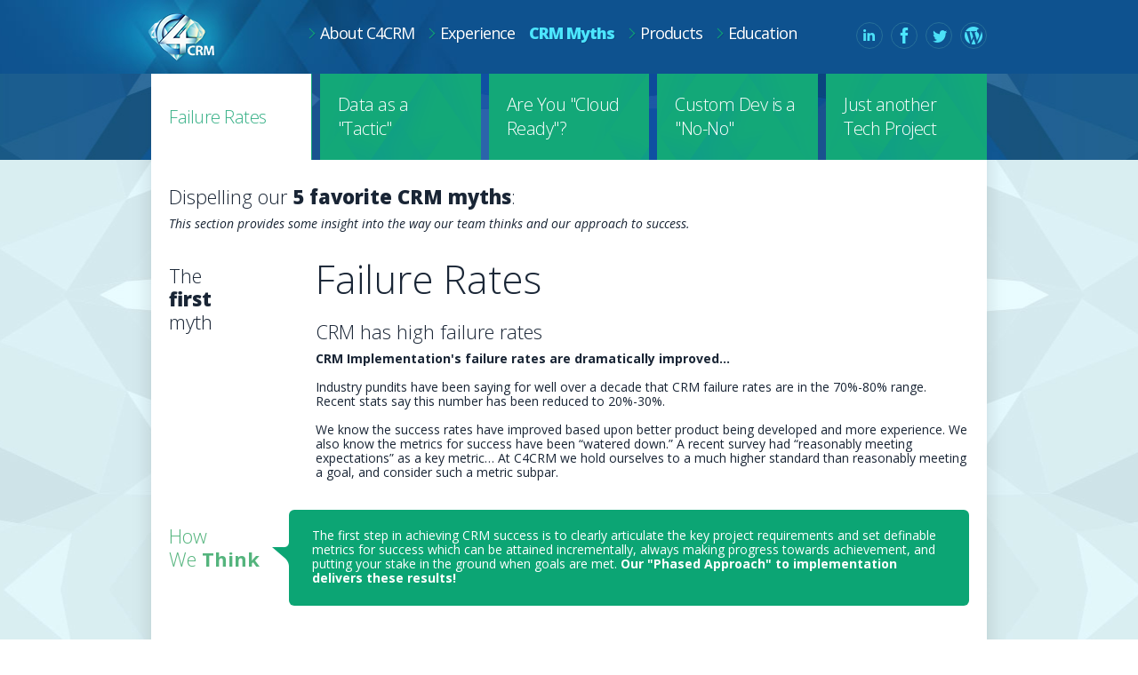

--- FILE ---
content_type: text/html; charset=utf-8
request_url: http://proserv4crm.com/crm-myths/failure-rates.aspx
body_size: 15382
content:

    <!doctype html>
    <html>
    <head>
        <meta http-equiv="Content-type" content="text/html; charset=utf-8" />
        <title>ProfessionalCRM</title>
		<meta name="keywords" content='' />
    	<meta name="description" content='' />	
		
		
				
        <script type="text/javascript" src="http://ajax.googleapis.com/ajax/libs/jquery/1.11.1/jquery.min.js"></script>
        <script src="http://code.jquery.com/jquery-migrate-1.2.1.js"></script>

        <script src="/scripts/jquery.validate1.13.0.js" type="text/javascript"></script>
        <script type="text/javascript" src="/scripts/app.js"></script>
        <script type="text/javascript" src="/scripts/slides.min.jquery.js"></script>
        <script type="text/javascript" src="/Scripts/Blog4Umbraco/blog4umbraco.js"></script>
        <link href='http://fonts.googleapis.com/css?family=Open+Sans:700italic,400,400italic,300,800,700,700italic'
            rel='stylesheet' type='text/css' />
        
        
        <link rel="stylesheet" href="/css/RDBanners.css" />
        <link rel="stylesheet" href="/css/video-js.css" />
        <link rel="stylesheet" href="/css/tinymce_styles.css" />
        <link rel="stylesheet" href="/css/redesign.css" />
        <!--[if lte IE 8]>
		   <link rel="stylesheet" type="text/css" href="/css/RDBannersIE8.css" />
		<![endif]-->
        <script type="text/javascript">
            $(function () {
                if ($.browser.msie && $.browser.version == 10) {
                    $("html").addClass("new_ie");
                }
            });
		</script>
    </head>
    <body>
        <form method="post" action="/crm-myths/failure-rates.aspx" id="ctl03">
<div class="aspNetHidden">
<input type="hidden" name="__VIEWSTATE" id="__VIEWSTATE" value="/[base64]////8PZBQnl/SgRykO0olNZ6BvxSpoDlIFZlC+2Ic6aV62dFIG" />
</div>

        <header class="header">
            <div class="wrapper clearfix">
                
                <a class="logo left" href="/">
                    <img src="/images/redesign/logo.png" width="137" height="83" alt="Consulting4CRM"/>
                </a>
                <ul class="right headerSoc clearfix">
                        <li><a class="inLink" href="https://www.linkedin.com/company/consulting4crm-llc" target="_blank"></a></li>
                        <li><a class="fbLink" href="https://www.facebook.com/professionalCRM" target="_blank"></a></li>
                        <li><a class="twLink" href="https://twitter.com/C4CRM" target="_blank"></a></li>
                        <li><a class="wpLink" href="http://socatchthis.wordpress.com/" target="_blank"></a></li>
                    </ul>
                <ul class="nav clearfix">
                    
    <li class="dropdown">
        <a href="/about-c4crm.aspx">About C4CRM 
            <span class="caret"></span>
        </a>
            <ul class="subnav">
                    <li><a class="" href="/about-c4crm/who-we-are.aspx">Who We Are</a></li>
                    <li><a class="" href="/about-c4crm/what-we-do.aspx">What We Do</a></li>
                    <li><a class="" href="/about-c4crm/success-factors.aspx">Success Factors</a></li>
                    <li><a class="" href="/about-c4crm/our-methodology.aspx">Our Methodology</a></li>
            </ul>
    </li>
    <li class="dropdown">
        <a href="/experience.aspx">Experience 
            <span class="caret"></span>
        </a>
            <ul class="subnav">
                    <li><a class="" href="/experience/consulting.aspx">Consulting</a></li>
                    <li><a class="" href="/experience/custom-development.aspx">Custom Development</a></li>
                    <li><a class="" href="/experience/our-unique-implementation-approach.aspx">Our Unique Implementation approach</a></li>
            </ul>
    </li>
    <li class="current">
        <a href="/crm-myths.aspx">CRM Myths 
            <span class="caret"></span>
        </a>
            <ul class="subnav">
                    <li><a class="current" href="/crm-myths/failure-rates.aspx">Failure Rates</a></li>
                    <li><a class="" href="/crm-myths/data-as-a-tactic.aspx">Data as a &quot;Tactic&quot;</a></li>
                    <li><a class="" href="/crm-myths/are-you-cloud-ready.aspx">Are You &quot;Cloud Ready&quot;?</a></li>
                    <li><a class="" href="/crm-myths/custom-dev-is-a-no-no.aspx">Custom Dev is a &quot;No-No&quot;</a></li>
                    <li><a class="" href="/crm-myths/just-another-tech-project.aspx">Just another Tech Project</a></li>
            </ul>
    </li>
    <li class="dropdown">
        <a href="/products.aspx">Products 
            <span class="caret"></span>
        </a>
            <ul class="subnav">
                    <li><a class="" href="/products/professionalcrm.aspx">ProfessionalCRM</a></li>
                    <li><a class="" href="/products/relationship-charts.aspx">Relationship Charts</a></li>
                    <li><a class="" href="/products/syncit.aspx">SyncIT</a></li>
            </ul>
    </li>
    <li class="dropdown">
        <a href="/education.aspx">Education 
            <span class="caret"></span>
        </a>
            <ul class="subnav">
                    <li><a class="" href="/education/education-through-experience.aspx">Education Through Experience</a></li>
                    <li><a class="" href="/education/past-webinars.aspx">Past Webinars</a></li>
            </ul>
    </li>

                </ul>
            </div>
            
        </header>
        <!--end .wrap -->
        <section class="content">
            
    <div class="contentTopNavLine"><div class="wrapper clearfix"><ul class="contentTopNav"><li><h1><a class="current" href="/crm-myths/failure-rates.aspx">Failure Rates</a></h1></li><li><a href="/crm-myths/data-as-a-tactic.aspx">Data as a "Tactic"</a></li><li><a href="/crm-myths/are-you-cloud-ready.aspx">Are You "Cloud Ready"?</a></li><li><a href="/crm-myths/custom-dev-is-a-no-no.aspx">Custom Dev is a "No-No"</a></li><li><a href="/crm-myths/just-another-tech-project.aspx">Just another Tech Project</a></li></ul></div></div>

            
            
    
    <i class="whiteBgTag"></i>
    <div class="pageContent clearfix">
	    <div class="imitationH1">Dispelling our <span class="extrabold">5 favorite CRM myths</span>:</div>
<p><i class="noBold">This section provides some insight into the way our team thinks and our approach to success.</i></p>
<div class="howWeThinkItem">
<div class="clearfix howWeThinkItemTop">
<div class="howWeThinkItemLeft left">
<p>The<br /> <span class="extrabold">first</span><br />myth</p>
</div>
<div class="howWeThinkItemRight"><strong class="mythTitle">Failure Rates</strong>
<h2>CRM has high failure rates</h2>
<p><strong>CRM Implementation's failure rates are dramatically improved...</strong></p>
<p>Industry pundits have been saying for well over a decade that CRM failure rates are in the 70%-80% range. Recent stats say this number has been reduced to 20%-30%.</p>
<p>We know the success rates have improved based upon better product being developed and more experience. We also know the metrics for success have been “watered down.” A recent survey had “reasonably meeting expectations” as a key metric… At C4CRM we hold ourselves to a much higher standard than reasonably meeting a goal, and consider such a metric subpar.</p>
</div>
</div>
<div class="clearfix howWeThinkItemBtm">
<div class="left greenText">
<p>How<br />We <span class="bold">Think</span></p>
</div>
<div class="howWeThinkItemRight">
<p>The first step in achieving CRM success is to clearly articulate the key project requirements and set definable metrics for success which can be attained incrementally, always making progress towards achievement, and putting your stake in the ground when goals are met. <strong>Our "Phased Approach" to implementation delivers these results!</strong></p>
</div>
</div>
</div>
    </div>


        </section>
        
    
	
	<script type="text/javascript">
        $(function() {
            $("div.reviewsLineCol").slides({
                container: "reviews_container",
                generateNextPrev: true,
                generatePagination: false,
                randomize: true,
                effect: "fade",
                generateNextPrev: false,
                play: 10000,
                pause: 5000
            });
        });
    </script>
	<section class="reviewsLine">
		<div class="wrapper clearfix">
			<h3>Testimonials</h3>
			<div class="left reviewsLineCol"><div class="reviews_container"><div class="review"><div class="review_content posrel"><p>Their deep experience in Microsoft CRM and our industry helped shepherd us to success.</p></div><div class="reviewItemInfo posrel"><b>Jennifer Rous</b><span>CIO</span><span>Whiteford Taylor &amp; Preston</span></div></div><div class="review"><div class="review_content posrel"><p>The C4CRM team delivered significant value...We highly recommend them as a business partner.</p></div><div class="reviewItemInfo posrel"><b>John Harrison</b><span>Senior VP Sales and Marketing</span><span>Concord Technologies</span></div></div><div class="review"><div class="review_content posrel"><p>When it comes to implementing CRM, the first name I hand out as a referral is Michael.</p></div><div class="reviewItemInfo posrel"><b>Heather Morse</b><span>Director of Marketing</span><span>Barger &amp; Wolen LLP</span></div></div></div></div><div class="right reviewsLineCol"><div class="reviews_container"><div class="review"><div class="review_content posrel"><p>Honest and totally frank about how to get your project done...</p></div><div class="reviewItemInfo posrel"><b>Mark Lavender</b><span>Sales Director</span><span>CCS Mobile</span></div></div><div class="review"><div class="review_content posrel"><p>Dedicated, focused, and client-orientated team...</p></div><div class="reviewItemInfo posrel"><b>Joolz Lewis</b><span>Managing Director</span><span>The Corporate Hippy</span></div></div><div class="review"><div class="review_content posrel"><p>First-class project management, with real attention to detail and a genuine commitment to ensuring on-time on-budget delivery.</p></div><div class="reviewItemInfo posrel"><b>David Woodhead</b><span>Practice Lead</span><span>Social CRM, CSC</span></div></div></div></div>
		</div>
	</section>



        <footer class="footer posrel">
            
<div class="wrapper clearfix">
    <div class="footerLeftCol left">
        <strong class="footerColTitle footerServicesIcon">Our Services</strong>
        <div class="clearfix">
        <div class="left footerMenuCol aquaLinks w238">
            <strong>Products</strong>
            <ul>
                
                <li><a href="/products/professionalcrm.aspx">
                    ProfessionalCRM
                </a></li>
                
                <li><a href="/products/relationship-charts.aspx">
                    Relationship Charts
                </a></li>
                
                <li><a href="/products/syncit.aspx">
                    SyncIT
                </a></li>
                
            </ul>
        </div>
        <div class="left footerMenuCol whiteLinks">
            <strong>Industries</strong>
            <ul>
                <li><span>Legal</span></li>
                <li><span>Consulting</span></li>
                <li><span>Accounting</span></li>
                <li><span>Oil & Gas</span></li>
                <li><span>Construction</span></li>
                <li><span>Engineering</span></li>
                <li><span>Technology</span></li>
                <li><span>Manufacturing</span></li>
                <li><span>Recruiting and Placement</span></li>
                <li><span>Financial Services</span></li>
            </ul>
        </div>
        </div>
    </div>
    <div class="footerRightCol right">
        <strong class="footerColTitle footerSayingIcon">What We're Saying</strong>
        
                <article class="footerSayingItem">
                    <h2 class="postTitle"><a href="https://socatchthis.wordpress.com/2015/05/15/friday-funnies-life-or-work-you-choose/" class="colorAqua hoverColorWhite animColor" target="_blank">Friday Funnies: Life or Work … you choose</a></h2>
                    <div class="footerSayingItemInfo"><span>by</span>&nbsp;McKenzie White&nbsp;<span>on</span>&nbsp;May 15, 2015</div>
                    <a class="animColor hoverColorGreen colorAqua moreLink" target="_blank" href="https://socatchthis.wordpress.com/2015/05/15/friday-funnies-life-or-work-you-choose/">Read more</a>
                </article>
            
                <article class="footerSayingItem">
                    <h2 class="postTitle"><a href="https://socatchthis.wordpress.com/2015/05/15/friday-funnies-memorial-day/" class="colorAqua hoverColorWhite animColor" target="_blank">Friday Funnies: Memorial Day</a></h2>
                    <div class="footerSayingItemInfo"><span>by</span>&nbsp;McKenzie White&nbsp;<span>on</span>&nbsp;May 15, 2015</div>
                    <a class="animColor hoverColorGreen colorAqua moreLink" target="_blank" href="https://socatchthis.wordpress.com/2015/05/15/friday-funnies-memorial-day/">Read more</a>
                </article>
            
    </div>
</div>
<div class="footerBtm posrel">
    <div class="wrapper clearfix">
        <p class="left">
            &copy; 2026 Consulting4CRM</p>
        <ul class="right footerMenu clearfix">
            
            <li><a href="/about-c4crm.aspx">
                About C4CRM
            </a></li>
            
            <li><a href="/experience.aspx">
                Experience
            </a></li>
            
            <li><a href="/crm-myths.aspx">
                CRM Myths
            </a></li>
            
            <li><a href="/products.aspx">
                Products
            </a></li>
            
            <li><a href="/education.aspx">
                Education
            </a></li>
            
        </ul>
        
    </div>
</div>


        </footer>
        
<div class="aspNetHidden">

	<input type="hidden" name="__VIEWSTATEGENERATOR" id="__VIEWSTATEGENERATOR" value="CA0B0334" />
</div></form>
    </body>
    </html>


--- FILE ---
content_type: text/css
request_url: http://proserv4crm.com/css/RDBanners.css
body_size: 8543
content:
.-rd-screen-reader-text{border:0;clip:rect(0 0 0 0);height:1px;margin:-1px;overflow:hidden;padding:0;position:absolute;width:1px}
.-rd-vertImages 
{
    width:100%;
    height:auto;
    display:block;
    margin:0 auto;
}
.-rd-bannerTable h1{font-size:1.5em}
@media screen and (min-width:540px){.-rd-bannerTable h1 {font-size:1.8em}}
@media screen and (min-width:680px){.-rd-bannerTable h1 {font-size:2em}}
@media screen and (min-width:900px){.-rd-bannerTable h1{font-size:2.375em}}

.-rd-hero{margin:0 auto;position:relative;overflow:hidden}
.-rd-hero .-rd-slides{margin:0;padding:0;width:100%;display:block}
.-rd-hero .-rd-media{display:block;line-height:0; position:relative}
.-rd-media{background-color:#f0f0f0;background-image:url("img/progressIndicator40x40.gif");background-repeat:no-repeat;background-position:center center;height:0;line-height:0;overflow:hidden}
.-rd-media img,.-rd-media video{max-width:100%}
.-rd-hero .-rd-media img,.hero .-rd-media video{width:166.5%;max-width:166.5%;margin-left:-40%}

@media(min-width:540px)
{
    .-rd-hero .-rd-media img,.-rd-hero .-rd-media video{width:100%;max-width:100%;margin:0}
}
@media(min-width:1025px)and (min-height:900px)
{
    .-rd-hero .-rd-media img,.hero .-rd-media video{margin:0}
}
@media screen and (min-width:680px)
{
    .-rd-box{-webkit-transition:opacity .2s ease;-moz-transition:opacity .2s ease;-o-transition:opacity .2s ease;-ms-transition:opacity .2s ease;transition:opacity .2s ease}
    .-rd-box{opacity:0}
    .-rd-box{opacity:1}
}
.-rd-slideshow-hero .-rd-navigation,.-rd-slideshow-hero .-rd-prev-next{position:absolute;width:100%;cursor:pointer}
.-rd-slideshow-hero .-rd-navigation .container,.-rd-slideshow-hero .-rd-prev-next .container{padding:0 1%}
.no-js .-rd-slideshow-hero .-rd-navigation,.no-js .-rd-slideshow-hero .-rd-prev-next{display:none}
.-rd-slideshow-hero .-rd-navigation{display:none;bottom:0em;right:1.15em;text-align:right;z-index:1000;pointer-events:none}
.-rd-slideshow-hero .-rd-navigation a{color:#fff;display:-moz-inline-stack;display:inline-block;zoom:1;*display:inline;font-size:2.15em;margin:0 .075em;position:relative;text-align:center;text-decoration:none;text-shadow:0 0 4px #999;text-shadow:0 0 4px rgba(0,0,0,.15);pointer-events:auto}
.-rd-slideshow-hero .-rd-navigation a.active{color:#1570a6}
.-rd-slideshow-hero .-rd-prev-next{bottom:5.25em;z-index:1200}
.-rd-slideshow-hero button{padding:0;height:2em;text-align:center;display:block;background:transparent;border:none;font-size:1.5em;position:absolute;color:#1a1a1a;cursor:pointer;-moz-appearance:none;-webkit-appearance:none}
.-rd-slideshow-hero .-rd-prev{text-align:left;left:1%; width:19px}
.-rd-slideshow-hero .-rd-next{text-align:right;right:1%; width:19px}
@media screen and (min-width:33.75em)
{
    .-rd-slideshow-hero .-rd-prev-next{bottom:4.75em}
}
@media screen and (min-width:42.5em)
{
    .-rd-slideshow-hero .-rd-navigation{display:block}
    .-rd-slideshow-hero .-rd-prev-next{display:none}
}
.-rd-simpleImgTile 
{
    width:30%
}
.-rd-box
{
    -webkit-box-sizing:border-box;
    -moz-box-sizing:border-box;
    box-sizing:border-box;
    color:#fff;
    padding:1em 50px 0;
    min-height:11.8em;
    position:static;
    top:0;
    font-size:.6em;
    z-index:1100
}
.-rd-box .box-title{display:block;font-size:1.9em;line-height:1em;margin:.25em 0 .35em 0;color:inherit}
.-rd-box a{color:inherit;cursor:pointer;pointer-events:auto}
.-rd-box .box-description
{
    display:block;
    font-size:1em;
    margin-bottom:0;
    line-height:1;
    padding-bottom:1em
}
.box-actions li{display:inline;line-height:1.1em;margin-right:4%}
.box-actions a:hover,.box-actions span:hover{text-decoration:underline}
.-rd-box .box-img{max-width:5em; height:100%; padding:0;}
.-rd-bannerContent 
{
    vertical-align:top;  
    line-height:1.2em;
    text-align:left;
    font-size:0.8em;
}
@media screen and (min-width:42.6em)
{
    .-rd-tileimage { background: transparent !important;}
}    
@media screen and (min-width:42.5em)
{
    .-rd-hero .-rd-text{position:absolute;width:100%;top:0px;pointer-events:none; height: 100%;}
    .-rd-box{position:absolute;}
    .-rd-bannerContent       {        font-size:0.9em;      }
    .-rd-hero .-rd-text-container    {
        -webkit-box-sizing:border-box;-moz-box-sizing:border-box;
        box-sizing:border-box;width:100%;margin:0 auto;text-align:left;
        position: relative;height: 100%;
    }
    .-rd-hero .box-right .-rd-text-container{text-align:right}
    .-rd-box
    {
        pointer-events:auto;
        text-align:left;
        display:block;
        font-size:.65em;
        top:1px;
        padding:0;
        min-height:0;
        overflow:hidden;
    }
    .-rd-box .box-title{line-height:1.2em;margin:0 0 2em 0}
    .-rd-box .box-description
    {
        padding-bottom:0;
        font-size:1.1em
    }
    .-rd-box .box-actions li{clear:both;display:block;margin-bottom:.5em}
}
@media screen and (max-width:42.5em)
{
    .-rd-box{
         width:100% !important;
         height:auto !important;
         position:relative;
         top:0 !important;
         left:0  !important;
         min-height: 10em;
         padding:1em 50px 0.5em 50px ;
         display:none;
    }
    .-rd-tileimage 
    {
        height:10em !important;
        position:relative;
    }
    .-rd-img-fullheight 
    {
        height:8em !important;
        width: auto !important;
    }
    .-rd-tilelink .-rd-box     
    {
        display:block;
    } 
    .-rd-tilelink .-rd-box     
    {
        display:block;
    } 
    .-rd-box .box-img 
    {
        height:auto;
    }
    .-rd-hero .-rd-text 
    {
        position:relative;
    }
    .-rd-slideshow-hero .-rd-prev-next {
        display: block;
    }
    .-rd-tileimage 
    {
        padding-top:0;
    }
    .-rd-tileimage img 
    {
        height:11em !important;
        width:auto !important;
    }
    .-rd-vertImages 
    {
        width:40%;
        height:auto
    }
    .-rd-simpleImgTile 
    {
        width:10%
    }
}
@media screen and (max-width:30em)
{
    .-rd-vertImages 
    {
        width:50%;
        height:auto
    }
    .-rd-simpleImgTile 
    {
        width:20%
    }
}
@media screen and (max-width:20em)
{
     .-rd-vertImages 
    {
    width:60%;
    height:auto
    }
}
@media screen and (min-width:64.0625em)
{
    .-rd-box
    {
        font-size:.8em;
        padding:0;
    }
    .-rd-bannerContent   
    {
        font-size:1em;
    }
    .-rd-box .box-title{margin:0 0 2.5em 0}
    .-rd-box .box-description{font-size:1.15em}
    .box-actions{right:1.4em;left:1.4em}
    .-rd-box .box-title{margin-bottom:1.25em}
}
@media screen and (max-width:1290px)
{
    .-rd-box .box-title { font-size:1.4em; margin-bottom:0.9em;}
}
 @media screen and (max-width:1155px)
{
    .-rd-box .box-title { font-size:1.3em; margin-bottom:0.8em;}
}
.-rd-bannerContent img 
{
    width: auto !important;
    margin: 0 !important;
}
.-rd-slides p 
{
    margin:0 !important ;
}
.-rd-bannerTable 
{
     position:absolute; 
     top:0; 
     left:0; 
     width:100%; 
     height:100%
}
.-rd-box *
{
    line-height:1.2em !important;
}
.-rd-box p, .-rd-box p *
{
    font-size:1em !important;
}
.-rd-tileimage img 
{
    position:absolute;
}
.-rd-box h1{font-size:2.2em !important}
.-rd-box h2{font-size:2.0em !important}
.-rd-box h3{font-size:1.5em !important}
.-rd-box h4{font-size:1em !important}
.-rd-box h5{font-size:.8em !important}
.-rd-box h6{font-size:.5em !important}
.-rd-arrowCont 
{
    position:absolute;
    bottom:3px;
    right:3px;
    height:15%
}
.-rd-arrowCont img
{
    height:100%;
    max-width:none;
    position:absolute;
    right:0;
    bottom:0;
}
.clear { clear:both}
.vjs-big-play-button:hover /*hide elements on fullscreen video (ipad)*/
{
    overflow:hidden;
}
.-rd-tileimage.-rd-box 
{
    padding-top:0 !important;
    min-width:100px;
    padding-bottom:0 !important;
}
.-rd-tileimage.-rd-box img
{   
    max-width:100% !important;
    height:100% !important;
    width:100%;
}
.-rd-table { display:table}
.-rd-table-row { display:table-row}
.-rd-table-cell { display:table-cell;}

    





/* EDITOR PROPERTIES - PLEASE DON'T DELETE THIS LINE TO AVOID DUPLICATE PROPERTIES */

--- FILE ---
content_type: text/css
request_url: http://proserv4crm.com/css/tinymce_styles.css
body_size: 206
content:




/* EDITOR PROPERTIES - PLEASE DON'T DELETE THIS LINE TO AVOID DUPLICATE PROPERTIES */
h1 {

}

h2 {

}

h3 {

}

p {

}

pre {

}

.floatLeft {
float: left; margin-right: 7px;
}



--- FILE ---
content_type: text/css
request_url: http://proserv4crm.com/css/redesign.css
body_size: 38185
content:
* {
    padding: 0;
    margin: 0;
    outline: none;
}
html {
    width: 100%;
    height: 100%;
}
body {
    font-family: 'Open Sans', sans-serif;
    font-weight: 400;
    font-size: 14px;
    position: relative;
    min-height: 100%;
    height: auto;
    color: #192535;
    -moz-box-sizing: border-box;
    -webkit-box-sizing: border-box;
    box-sizing: border-box;
    overflow-y: scroll;
    padding-bottom: 485px;
    background: url(/images/redesign/bodyBg.jpg) repeat transparent center top;
}
input, textarea, select, button {
    font-family: 'Open Sans', sans-serif;
    font-weight: 400;
    font-size: 14px;
    color: #192535;
}
.wrapper {
    width: 940px;
    margin: 0 auto;
}
.posrel {
    position: relative;
}
.left {
    float: left;
}
.right {
    float: right;
}
.alignLeft {
    text-align: left;
}
.alignCenter {
    text-align: center;
}
.alignRight {
    text-align: right;
}
em,i {
    font-weight: 700;
}
.noBold {
    font-weight: 400 !important;
}
img, img:focus {
    display: inline-block;
    vertical-align: top;
    border: none;
}
.clearfix:after {
    content: "";
    display: table;
    clear: both;
}
b, strong {
    font-weight: 700;
}
a {
    text-decoration: none;
}
li {
    list-style: none;
}
.animColor {
    -webkit-transition: color 400ms ease;
    -moz-transition: color 400ms ease;
    -ms-transition: color 400ms ease;
    -o-transition: color 400ms ease;
    transition: color 400ms ease;
}
.colorAqua {
    color: #4ce6fe;
}
.hoverColorWhite:hover {
    color: #fff;
}
.hoverColorGreen:hover  {
    color: #15a979;
}
.hoverColorAqua:hover  {
    color: #4ce6fe;
}
p {
    font-size: 14px;
    line-height: 16px;
    padding: 8px 0;
}
h1, h2, h3, h4, h5, h6 {
    font-size: 22px;
    line-height: 25px;
    font-weight: 300;
    padding-bottom: 2px;
}
.pageContent {
    margin: 0 auto;
    width: 940px;
    padding: 29px 20px;
    -moz-box-sizing: border-box;
    -webkit-box-sizing: border-box;
    box-sizing: border-box;
}
.whiteBgTag {
    position: absolute;
    left: 0;
    top: 0;
    right: 0;
    bottom: 0;
    background: #fff;
    z-index: -1;
    width: 940px;
    margin: 0 auto; 
    -moz-box-shadow: 0 0 21px rgba(0,0,0,.14);
    -webkit-box-shadow: 0 0 21px rgba(0,0,0,.14);
    box-shadow: 0 0 21px rgba(0,0,0,.14);
}

/*header*/
.header {
    background: url(/images/redesign/headerBg.jpg) no-repeat #0e528f center top;
    height: 83px;
    position: relative;
    z-index: 5;
}
a.logo {
    margin-left: -32px;
}
.headerSoc li {
    float: left;
    margin:25px 0 0 9px;
}
ul.contactsSoc {
    margin: 0 !important;
}
ul.contactsSoc li {
    float: left;
    margin: 0 0 0 9px !important;
    padding: 0 !important;
}
.contactsSoc li:before {
    display: none !important;
}
.headerSoc a, .contactsSoc a {
    display: block;
    position: relative;
    width: 30px;
    height: 30px;
    font-size: 0;
    line-height: 0;
    -moz-box-sizing: border-box;
    -webkit-box-sizing: border-box;
    box-sizing: border-box;
    border: 1px solid #277099;
    border-radius: 50%;
    -webkit-transition: border-color 400ms ease;
    -moz-transition: border-color 400ms ease;
    -ms-transition: border-color 400ms ease;
    -o-transition: border-color 400ms ease;
    transition: border-color 400ms ease;
}
.contactsSoc a, .contactsSoc a:hover {
    border-color: #70797d;
}
.headerSoc a:hover {
    border-color: #4ce6fe;
}
.headerSoc a:before, .contactsSoc a:before {
    content: '';
    display: block;
    position: absolute;
    left: 0;
    top: 0;
    background-image: url(/images/redesign/icons.png);
    background-repeat: no-repeat;
    background-color: transparent;
}
.headerSoc a.inLink:before, .contactsSoc a.inLink:before {
    width: 13px;
    height: 13px;
    background-position: 0 0;
    margin: 7px 0 0 7px;
}
.contactsSoc a.inLink:before {
    background-position: -25px -129px;
}
.headerSoc a.fbLink:before, .contactsSoc a.fbLink:before {
    width: 10px;
    height: 18px;
    background-position: -17px 0;
    margin: 5px 0 0 9px;
}
.contactsSoc a.fbLink:before {
    background-position: -45px -129px;
}
.headerSoc a.twLink:before, .contactsSoc a.twLink:before {
    width: 16px;
    height: 14px;
    background-position: -31px 0;
    margin: 8px 0 0 7px;
}
.contactsSoc a.twLink:before {
    background-position: -45px -112px;
}
.headerSoc a.wpLink:before {
    width: 20px;
    height: 20px;
    background-position: -51px 0;
    margin: 4px 0 0 4px;
}
.nav {
	height: 30px;
	padding: 22px 0 0 0;
	line-height: 30px;
    margin-left: 177px;
}
.nav li {
    position: relative;
}
.nav > li {
    float: left;
	position: relative;
    margin-left: 16px;
}
.nav > li:first-child {
    margin-left: 0;
}
.nav li a {
	color: #ffffff;
    letter-spacing: -1px;
    text-shadow: 1px 1px 0 rgba(0,0,0,.1);
	font-size: 18px;
    position: relative;
	display: block;
	padding: 0 0 0 13px;
	-webkit-transition: color 400ms ease;
    -moz-transition: color 400ms ease;
    -ms-transition: color 400ms ease;
    -o-transition: color 400ms ease;
    transition: color 400ms ease;
}
.nav > li > a:before, ul.subnav a.current:before {
    content: '';
    display: block;
    position: absolute;
    left: 0;
    width: 8px;
    height: 13px;
    top: 9px;
    background: url(/images/redesign/icons.png) no-repeat transparent -77px 0;
}
.nav li ul li a{
	padding: 0 0 0 15px;
    line-height: 30px;
}
.nav > li.current > a, ul.subnav a.current {
    font-weight: 800;
    color: #4ce6fe;
}
.nav > li.current > a:before {
    display: none;
}
.nav > li.current > a {
    padding-left: 0;
}
.nav li a:hover{
	color:#4ce6fe;
}
.nav li ul {
	display: none;
	position: absolute;
    padding: 7px 24px 6px 12px;
	top:30px;
	left:-12px;
    white-space: nowrap;
	background: url(/images/redesign/subMenuBg.jpg) no-repeat #0e528f right bottom;
}
.nav li.current ul {
    left:-27px;
}
.nav > li:hover ul{
	display: block;
}
.nav li.dropdown li a, .nav li.current.dropdown li a{
	background: transparent;
}
/*end header*/

/*-----content-----*/

/*reviews*/
.reviewsLine:before, .reviewsLine:after {
    content: '';
    display: block;
    position: absolute;
    top: 0;
    bottom: 0;
    z-index: 1;
    background: rgb(0,113,198);
    background: url([data-uri]);
    background: -moz-linear-gradient(left, rgba(0,113,198,1) 0%, rgba(0,136,135,1) 50%, rgba(0,113,198,1) 100%);
    background: -webkit-gradient(linear, left top, right top, color-stop(0%,rgba(0,113,198,1)), color-stop(50%,rgba(0,136,135,1)), color-stop(100%,rgba(0,113,198,1)));
    background: -webkit-linear-gradient(left, rgba(0,113,198,1) 0%,rgba(0,136,135,1) 50%,rgba(0,113,198,1) 100%);
    background: -o-linear-gradient(left, rgba(0,113,198,1) 0%,rgba(0,136,135,1) 50%,rgba(0,113,198,1) 100%);
    background: -ms-linear-gradient(left, rgba(0,113,198,1) 0%,rgba(0,136,135,1) 50%,rgba(0,113,198,1) 100%);
    background: linear-gradient(to right, rgba(0,113,198,1) 0%,rgba(0,136,135,1) 50%,rgba(0,113,198,1) 100%);
}
.reviewsLine:before {
    left: 0;
    right: 50%;
}
.reviewsLine:after {
    left: 50%;
    right: 0;
}
.reviewsLine > .wrapper {
    position: relative;
    z-index: 10;
    -moz-box-sizing: border-box;
    -webkit-box-sizing: border-box;
    box-sizing: border-box;
    padding: 0 21px 0 14px;
}
.reviewsLine {
    padding: 13px 0 19px 0;
    position: absolute;
    left: 0;
    right: 0;
    bottom: 485px;
    overflow: hidden;
}
.reviewsLine h3 {
    font-weight: 800;
    font-size: 30px;
    line-height: 36px;
    letter-spacing: -1.5px;
    color: #fff;
    text-shadow: 1px 1px 0 rgba(0,0,0,.1);
    padding-bottom: 23px;
}
.reviewsLineCol, .reviewsLineCol .slides_control, .reviewsLineCol .review {
    width: 396px !important;
}
.review_content {
    color: #fff;
    font-size: 12px;
    line-height: 14px;
    position: relative;
    padding: 10px 10px 12px 14px;
    background: #0e528f;
    border-radius: 6px;
}
.review_content p {
    overflow: hidden;
    height: 32px;
    word-wrap: break-word;
    white-space: normal;
    padding: 0;
    margin: 6px 0;
}
.review_content:before {
    content: '';
    display: block;
    position: absolute;
    left: 29px;
    bottom: -18px;
    width: 28px;
    height: 19px;
    background: url(/images/redesign/icons.png) no-repeat transparent -23px -48px;
}
.reviewItemInfo {
    padding-left:58px;
    color: #fff;
    font-size: 11px;
    line-height: 13px;
    padding-top: 11px;
    margin-top: 18px;
    padding-bottom: 5px;
}
.reviewItemInfo span, .reviewItemInfo b {
    display: block;
}
.reviewItemInfo b {
    font-size: 14px;
    line-height: 15px;
}
.reviewItemInfo:before {
    content: '';
    display: block;
    position: absolute;
    left: 0;
    top: 0;
    width: 47px;
    height: 47px;
    background: url(/images/redesign/icons.png) no-repeat transparent -53px -51px;
}
/*reviews*/

/*home page consulting*/
.homePageConsulting {
    background: url(/images/redesign/homePageConsultingBg.jpg) no-repeat transparent center top;
    padding: 32px 0 40px 0;
}
.homePageConsulting h1, .homePageConsulting h2 {
    font-weight: 400;
    color: #0e4f76;
}
.homePageConsulting h1 {
    font-size: 45px;
    line-height: 45px;
}
.homePageConsulting h1 span {
    font-weight: 700;
}
.homePageConsulting h2 {
    font-size: 25px;
    line-height: 30px;
    padding-top: 7px;
}
.blocksJustify {
    position: relative;
    text-align: justify;
    font-size: 1px;
    line-height: 0;
    letter-spacing: -10px;
}
.blocksJustify:after {
    content: '';
    display: inline-block;
    width: 100%;
    height: 0;
    visibility: hidden;
}
.blocksJustifyItem {
    display: inline-block;
    vertical-align: top;
    letter-spacing: normal;
    line-height: normal;
    position: relative;
}
.homePageConsultingList {
    margin-top: 29px;
}
.homePageConsultingList li a {
    position: relative;
    height: 146px;
    display: block;
}
.homePageConsultingList a img {
    display: block;
}
.homePageConsultingList li strong.blueText, #mainBanners strong.blueText {
    font-size: 22px;
    color: #194262;
    line-height: 26px;
    display: block;
    position: absolute;
    left: 20px;
    top: 13px;
    font-weight: 400;
}
.homePageConsultingList .demoLink span {
    color: #fff;
    font-size: 30px;
    line-height: 36px;
    text-shadow: 1px 1px 0 rgba(0,0,0,.1);
    position: absolute;
    top: 35px;
    left: 187px;
    cursor: pointer;
}
/*end home page consulting*/

/*home page top banner*/
.homePageTopBanenrLine {
    background: url(/images/redesign/homePageTopBanenrLineBg.jpg) no-repeat transparent center top;
    padding: 40px 0;
}
#mainBanners .leftBan {
    width: 228px;
}
#mainBanners .rightBan {
    width: 227px;
}
#mainBanners .crm, #mainBanners .education, #mainBanners .learnMore, #mainBanners .blog {
   display: block;
    height: 146px; 
}
#mainBanners .crm {
    margin-bottom: 10px;
    background: url(/images/redesign/ban1.jpg) no-repeat left top;
}
#mainBanners .education {
    background: rgb(0,168,114);
    background: url([data-uri]);
    background: -moz-linear-gradient(left, rgba(0,168,114,1) 0%, rgba(5,176,132,1) 100%);
    background: -webkit-gradient(linear, left top, right top, color-stop(0%,rgba(0,168,114,1)), color-stop(100%,rgba(5,176,132,1)));
    background: -webkit-linear-gradient(left, rgba(0,168,114,1) 0%,rgba(5,176,132,1) 100%);
    background: -o-linear-gradient(left, rgba(0,168,114,1) 0%,rgba(5,176,132,1) 100%);
    background: -ms-linear-gradient(left, rgba(0,168,114,1) 0%,rgba(5,176,132,1) 100%);
    background: linear-gradient(to right, rgba(0,168,114,1) 0%,rgba(5,176,132,1) 100%);
}
#mainBanners .education span {
    display: block;
    width: 61px;
    height: 37px;
    position: absolute;
    left: 20px;
    bottom: 18px;
    background: url(/images/redesign/ban2.png) no-repeat 0 0 transparent;
}
#mainBanners .centerBan {
    height: 302px; 
    background: url(/images/redesign/ban3.jpg) no-repeat left top transparent;
    width: 465px;
    margin-left: 10px;
}
#mainBanners .learnMore {
    /*background: url(/images/redesign/ban4.png) no-repeat 22px 112px #081891;*/
    margin-bottom: 10px;
    background: rgb(0,78,122);
    background: url([data-uri]);
    background: -moz-linear-gradient(left, rgba(0,78,122,1) 0%, rgba(36,99,138,1) 100%);
    background: -webkit-gradient(linear, left top, right top, color-stop(0%,rgba(0,78,122,1)), color-stop(100%,rgba(36,99,138,1)));
    background: -webkit-linear-gradient(left, rgba(0,78,122,1) 0%,rgba(36,99,138,1) 100%);
    background: -o-linear-gradient(left, rgba(0,78,122,1) 0%,rgba(36,99,138,1) 100%);
    background: -ms-linear-gradient(left, rgba(0,78,122,1) 0%,rgba(36,99,138,1) 100%);
    background: linear-gradient(to right, rgba(0,78,122,1) 0%,rgba(36,99,138,1) 100%);
}
#mainBanners .learnMore span {
    display: block;
    width: 92px;
    height: 22px;
    position: absolute;
    left: 22px;
    bottom: 12px;
    background: url(/images/redesign/ban4.png) no-repeat 0 0 transparent;
}
#mainBanners .blog {
    background: url(/images/redesign/ban-blog.jpg) no-repeat transparent left top;
}
#mainBanners .education strong {
    color: #fff;
    font-size: 20px;
    line-height: 24px;
    padding: 17px 0 0 20px;
    display: block;
    font-weight: 400;
}
#mainBanners .learnMore strong {
    color: #fff;
    font-size: 22px;
    line-height: 26px;
    padding: 13px 0 0 20px;
    display: block;
    font-weight: 400;
}
#mainBanners .centerBan .banText {
    position: absolute;
    font-size: 12px;
    line-height: 12px;
    left: 0;
    right: 136px;
    top: 246px;
    color: #fff;
    padding: 8px 0 0 14px;
}
#mainBanners .centerBan .more {
    display: block;
    position: absolute;
    right: 0;
    top: 246px;
    width: 136px;
    color: #fff;
    font-size: 14px;
    line-height: 56px;
    height: 56px;
    padding-left: 19px;
    -moz-box-sizing: border-box;
    -webkit-box-sizing: border-box;
    box-sizing: border-box;
    background: rgb(0,161,109);
    background: url([data-uri]);
    background: -moz-linear-gradient(left, rgba(0,161,109,1) 0%, rgba(31,172,127,1) 100%);
    background: -webkit-gradient(linear, left top, right top, color-stop(0%,rgba(0,161,109,1)), color-stop(100%,rgba(31,172,127,1)));
    background: -webkit-linear-gradient(left, rgba(0,161,109,1) 0%,rgba(31,172,127,1) 100%);
    background: -o-linear-gradient(left, rgba(0,161,109,1) 0%,rgba(31,172,127,1) 100%);
    background: -ms-linear-gradient(left, rgba(0,161,109,1) 0%,rgba(31,172,127,1) 100%);
    background: linear-gradient(to right, rgba(0,161,109,1) 0%,rgba(31,172,127,1) 100%);
}
#mainBanners .centerBan .more span {
    display: inline-block;
    vertical-align: middle;
    padding-right: 26px;
    line-height: 19px;
}
#mainBanners .centerBan .more span:before {
    content: '';
    display: block;
    position: absolute;
    right: 0;
    top: 0;
    width: 19px;
    height: 19px;
    background: url(/images/redesign/icons.png) no-repeat transparent 0 -46px;
}
#mainBanners .centerBan a {
    width: 465px;
    height: 302px;
    position: relative;
    display: block;
}
/*end home page top banner*/


/*content top nav*/
.contentTopNavLine {
    background: url(/images/redesign/contentTopNavBg.jpg) repeat #0e528f center top;
    height: 97px;
    overflow: hidden;
}
.contentTopNav li {
    float: left;
    margin-left: 9px;
    width: 228px;
    background-image: url(/images/redesign/contentTopNavItemBg.png);
    background-repeat: repeat-x;
    background-color: transparent;
}
.contentTopNav li:first-child {
    background-position: 0 0;
}
.contentTopNav li:first-child + li {
    background-position: 0 -98px;
}
.contentTopNav li:first-child + li + li {
    background-position: 0 -197px;
}
.contentTopNav li:first-child + li + li + li {
    background-position: 0 -295px;
}
.fiveItems li, .fiveItems li a {
    width: 179px;
}
.contentTopNav {
    margin-left: -9px;
}
.contentTopNav li a{
    font-weight: 300;
	color: #fff;
    letter-spacing: -0.5px;
    text-align: left;
	font-size: 20px;
	display: table-cell;
    vertical-align: middle;
    width: 288px;
    height: 97px;
	padding: 0 20px 0 20px;
	-moz-box-sizing: border-box;
	-webkit-box-sizing: border-box;
    box-sizing: border-box;
    -webkit-transition: color 400ms ease, background-color 400ms ease;
    -moz-transition: color 400ms ease, background-color 400ms ease;
    -ms-transition: color 400ms ease, background-color 400ms ease;
    -o-transition: color 400ms ease, background-color 400ms ease;
    transition: color 400ms ease, background-color 400ms ease;
}

.contentTopNav li a.current{
	background: #fff;
	color: #34af85;
}
/*end content top nav*/

/*text pages*/
.leaderWrap h2 {
    font-weight: 800;
    color: #0ca574;
    font-size: 30px;
    line-height: 36px;
    letter-spacing: -0.75px;
    float: left;
}
.leaderContent {
    margin-left: 205px;
}
.leaderDesc {
    margin-left: 112px;
}
.leaderDesc strong {
    font-size: 16px;
    line-height: 16px;
    display: block;
    color: #0ca574;
    padding-top: 10px;
    margin-bottom: -6px;
}
.leaderDesc p {
    font-size: 11px;
    line-height: 13px;
    color: #70797d;
}
.leaderContentItem div.right {
    width: 350px;
    padding-top: 4px;
}
.leaderContentItem img {
    border-radius: 50%;
    margin-left: -3px;
}
.leaderContentItem {
    padding: 5px 0 15px 0;
}
.leaderContent .leaderContentItem:first-child + .leaderContentItem {
    padding-top: 19px;
    border-top: 1px solid #ebecec;
}
.leaderWrap {
    padding-top: 34px;
}
.extrabold {
    font-weight: 800 !important;
}
.bold {
    font-weight: 700 !important;
}
.indent-top-10 {
    padding-top: 10px;
}
.indent-top-7 {
    padding-top: 7px;
}
.pageContent ul {
    margin: -6px 0;
}
.pageContent ul li {
    position: relative;
    line-height: 16px;
    margin: 16px 0;
    padding-left: 25px;
}
.pageContent ul li:before {
    content: '';
    display: block;
    position: absolute;
    left: 0;
    top: 3px;
    width: 10px;
    height: 10px;
    border-radius: 50%;
    background: #54b47d;
}
.pageContent ul.whiteCircleList li:before {
    background: #fff;
}
a.blueLink {
    color: #0058c5;
    text-decoration: underline;
}
a.blueLink:hover {
    text-decoration: none;
}
.whatWeDoWrap {
    padding-top: 28px;
}
.whatWeDoWrap > div:first-child {
    width: 283px;
    margin-right: 61px;
}
.whatWeDoWrap > div:first-child + div {
    width: 305px;
}
.howWeThinkItemRight {
    margin-left: 165px;
}
.howWeThinkItemBtm .howWeThinkItemRight {
    margin-left: 135px;
    padding: 13px 26px 15px 26px;
    background: #0ca574;
    border-radius: 6px;
    color: #fff;
    position: relative;
}
.howWeThinkItemBtm .howWeThinkItemRight:before {
    content: '';
    display: block;
    position: absolute;
    top: 36px;
    left: -19px;
    width: 22px;
    height: 29px;
    background: url(/images/redesign/icons.png) repeat transparent 0 -156px;
}
.howWeThinkItemRightIndividual > p {
    font-size: 18px;
    padding-bottom: 15px;
}
.howWeThinkItemRightIndividual ul.left {
    width: 328px;
}
.howWeThinkItemRightIndividual ul.right {
    width: 280px;
    margin-right: 48px;
}
.greenText, .greenText > * {
    color: #54b47d !important;
}
.mythTitle {
    display: block;
    font-weight: 300;
    font-size: 44px;
    line-height: 44px;
    padding-bottom: 25px;
}
.howWeThinkItemBtm .left p, .howWeThinkItemLeft p {
    font-weight: 300;
    font-size: 22px;
    line-height: 26px;
    padding-top: 5px;
}
.howWeThinkItemBtm .left p {
    padding-top: 16px;
}
.howWeThinkItemBtm {
    padding-top: 26px;
    padding-bottom: 16px;
}
.howWeThinkItem {
    padding-top: 24px;
}
.howWeThinkItem.firstChild {
    padding-top: 21px;
}
.imith1 {
    display: block;
    font-weight: 300;
    font-size: 22px;
    line-height: 26px;
}
img.profCrmImg {
    margin: 38px auto 10px auto;
    display: block;
}
.imitText {
    padding: 0;
    font-size: inherit;
    line-height: inherit;
    font-weight: 700;
}
.fw400 {
    font-weight: 400;
}
p.noTopIndent {
    padding-top: 0;
}
.crmUsability p {
    margin-left: 270px;
}
.crmUsability > strong.left {
    font-size: 16px;
    line-height: 20px;
    color: #0ca574;
}
.crmUsability:before {
    content: '';
    display: block;
    position: absolute;
    left: 218px;
    top: 50%;
    margin-top: -31px;
    width: 33px;
    height: 63px;
    background: url(/images/redesign/icons.png) repeat transparent -67px -100px;
}
.pageContent ol {
    position: relative;
    counter-reset: list;
}
.pageContent ol li {
    position: relative;
    padding: 0 0 0 26px;
    margin: 16px 0;
}
.pageContent ol li:before {
    counter-increment: list;
    content: counter(list);
    position: absolute;
    left: -5px;
    top: -2px;
    height: 22px;
    width: 22px;
    color: #59b681;
    text-align: center;
    font-size: 14px;
    line-height: 22px;
    font-weight: 300;
    border-radius: 50%;
    border: 1px solid #54b47d;
}
.contactRightCol {
    width: 450px;
}
.contactRightCol h1, .contactRightCol div.imitationH1 {
    color: #0ca574;
    font-size: 30px;
    font-weight: 800;
    letter-spacing: -0.75px;
    line-height: 36px;
    padding-top: 32px;
}
.contactPage {
    padding-top: 16px;
    padding-bottom: 11px;
}
.contactInfoItem {
    border-bottom: 1px solid #ebecec;
    padding: 38px 0 34px 0;
}
.contactInfoItem img {
    margin-left: -3px;
}
.contactInfoDesc {
    margin-left: 111px;
}
.contactInfoDesc strong {
    color: #0ca574;
    display: block;
    font-size: 16px;
    line-height: 16px;
    padding-top: 4px;
}
.phoneLink {
    color: #70797d;
    position: relative;
    padding-left: 24px;
    display: inline-block;
    vertical-align: top;
    line-height: 24px;
}
.phoneLink:before {
    content: '';
    display: block;
    position: absolute;
    left: -3px;
    top: 3px;
    width: 20px;
    height: 20px;
    background: url(/images/redesign/icons.png) repeat transparent 0 -112px;
}
.emailIcon {
    position: relative;
    padding-left: 24px;
    display: inline-block;
    vertical-align: top;
    line-height: 24px;
    margin-top: 4px;
}
.emailIcon:before {
    content: '';
    display: block;
    position: absolute;
    left: 0;
    top: 7px;
    width: 14px;
    height: 11px;
    background: url(/images/redesign/icons.png) repeat transparent -25px -112px;
}
.contactInfoDesc h2 {
    margin-top: -6px;
}
.contactBtm {
    padding-top: 29px;
}
.customDevCol {
    width: 420px;
}
.pageContent .successFactorsList {
    font-size: 0;
    line-height: 0;
    letter-spacing: -10px;
    padding: 10px 20px 0 20px;
    margin: 0 -20px;
    text-align: center;
}
.pageContent .successFactorsItem {
    letter-spacing: normal;
    width: 280px;
    display: inline-block;
    vertical-align: top;
    padding: 0;
    margin: 25px 10px 5px 10px;
}
.pageContent .successFactorsItem:before {
    display: none;
}
.successFactorsItem img {
    display: block;
    margin: 0 auto;
    border-radius: 50%;
    overflow: hidden;
}
.successFactorsItem h2, .successFactorsItem h3 {
    font-weight: 700;
    font-size: 18px;
    margin-top: 2px;
    margin-bottom: -2px;
    padding-bottom: 0;
}
.successFactorsItem p {
    text-align: left;
}
/*end text pages*/

/*webinar*/
.webinarsGrid {
    font-size: 0;
    line-height: 0;
    letter-spacing: -10px;
     margin: 0 -3px;
}
.webinarsHint {
    letter-spacing: normal;
}
.webinarItem {
    display: inline-block;
    letter-spacing: normal;
    vertical-align: top;
    width: 33.33333331%;
    -moz-box-sizing: border-box;
    -webkit-box-sizing: border-box;
    box-sizing: border-box;
    position: relative;
    height: 218px;
    overflow: hidden;
    background: #fff;
    /*border: 1px solid #ebecec;*/
    border: 1px solid #ebecec;
    margin:0 -1px -1px 0;
}
.webinarItem:hover {
    overflow: visible;
    z-index: 10;
}
.webinarItem:hover .webinarTitle {
    overflow: visible;
    height: auto;
}
.webinarItem:hover .webinarFullInfo {
    display: block;
}
.webinarItem:hover .webinarSeeMore {
    display: none;
}
.webinarItemInner {
    padding: 12px 20px 20px 20px;
    background: #fff;
}
.webinarItem:hover .webinarItemInner {
    border-bottom: 1px solid #ebecec;
    border-right: 1px solid #ebecec;
    border-bottom: 1px solid #ebecec;
    margin-right: -1px;
    -moz-box-shadow: 0 0 21px rgba(0,0,0,.14);
    -webkit-box-shadow: 0 0 21px rgba(0,0,0,.14);
    box-shadow: 0 0 21px rgba(0,0,0,.14);
}
.webinarDate {
    font-weight: 800;
    color: #a3acb6;
    font-size: 30px;
    line-height: 36px;
    letter-spacing: -.75px;
}
.webinarTime {
    color: #0e528f;
    font-size: 18px;
    line-height: 20px;
    margin-top: 1px;
    position: relative;
    padding-left: 24px;
}
.webinarTime:before {
    content: '';
    display: block;
    position: absolute;
    left: 0;
    top: 2px;
    width: 17px;
    height: 17px;
    background: url(/images/redesign/icons.png) repeat transparent -34px -89px;
}
.pastWebinar .webinarTime {
    display: none;
}
.pastWebinar .webinarDate {
    margin-bottom: -4px;
}
.pastWebinar:hover .webinarTime {
    display: block;
}
.pastWebinar:hover .webinarDate {
    margin-bottom: 0;
}
.webinarTitle {
    display: block;
    color: #0ca574;
    font-size: 16px;
    line-height: 19px;
    overflow: hidden;
    height: 57px;
    border-top: 1px solid #ebecec;
    padding-top: 15px;
    margin-top: 18px;
    word-wrap: break-word;
}
.webinarFullInfo {
    background: #fff;
    display: none;
}
.webinarFullInfo p {
    font-size: 11px;
    line-height: 13px;
    color: #70797d;
    word-wrap: break-word;
}
.webinarBtmLink a {
    line-height: 40px;
    color: #34af85;
    font-size: 14px;
    font-weight: 300;
    padding: 0 53px 0 18px;
    border: 1px solid #34af85;
}
.webinarBtmLink {
    border-top: 1px solid #ebecec;
    padding-top: 20px;
    margin-top: 10px;
}
.webinarSeeMore {
    position: absolute;
    left: 20px;
    bottom: 17px;
    padding-left: 32px;
    color: #a3acb6;
    font-weight: 300;
    font-size: 14px;
    line-height: 18px;
    display: inline-block;
}
.webinarSeeMore:before {
    content: '';
    display: block;
    position: absolute;
    left: 0;
    top: 3px;
    width: 20px;
    height: 12px;
    background: url(/images/redesign/icons.png) repeat transparent -29px -71px;
}
.webinarRegister:before {
    content: '';
    display: block;
    position: absolute;
    right: 18px;
    top: 13px;
    width: 24px;
    height: 15px;
    background: url(/images/redesign/icons.png) repeat transparent 0 -70px;
}
.webinarSeeVideo:before {
    content: '';
    display: block;
    position: absolute;
    right: 10px;
    top: 13px;
    width: 26px;
    height: 17px;
    background: url(/images/redesign/icons.png) repeat transparent 0 -89px;
}
.pagination {
    font-size: 0;
    line-height: 0;
    text-align: right;
}
.pagination a, .pagination span {
    font-size: 14px;
    font-weight: 300;
    line-height: 24px;
    display: inline-block;
    vertical-align: top;
    color: #34af85;
    text-align: center;
    -moz-box-sizing: border-box;
    -webkit-box-sizing: border-box;
    box-sizing: border-box;
    min-width: 24px;
}
.pagination span {
    cursor: default;
}
.pagination .prevNextBtn {
    width: 44px;
    height: 24px;
    border: 1px solid #34af85;
    position: relative;
}
.pagination .prevNextBtn i {
    position: absolute;
    left: 50%;
    top: 50%;
    margin: -4px 0 0 -3px;
    width: 5px;
    height: 8px;
    background-image: url(/images/redesign/icons.png);
    background-repeat: repeat;
    background-color: transparent;
}
.pagination i.prevIcon {
    background-position: -95px -18px
}
.pagination i.nextIcon {
    background-position: -87px -18px
}
.pagination .prevBtn {
    margin: 0 -1px 0 40px;
}
.pageContent .webinarsGrid + .pagination {
    margin-top: 21px;
    margin-bottom: -9px;
}
.pageContent .pagination:first-child {
    margin-top: -9px;
    margin-bottom: 20px;
}
.pagination .currentPaging {
    border: 1px solid #34af85;
    line-height: 22px;
}
/*end webinar*/

/*contact form*/
.contactsFormWrap {
    float: left;
    width: 398px;
}
.contactsFormWrap dd input, .contactsFormWrap .enquiryField {
    width: 100%;
    height: 35px;
    background: #f8fcfb;
    padding: 0 8px;
    color: #192535;
    font-size: 14px;
    border: 1px solid #13a878;
    -moz-box-sizing: border-box;
    -webkit-box-sizing: border-box;
    box-sizing: border-box;
    box-shadow: inset 1px 1px 0 0 rgba(19,168,20,.17);
}
.contactsFormWrap .enquiryField {
    resize: none;
    height: 195px;
    padding: 8px;
}
.asterisk {
    color: #f00017;
}
.contactsFormWrap label {
    display: block;
    line-height: 16px;
    padding-bottom: 6px;
}
.contactsFormWrap dt {
    padding-top: 17px;
}
.contactsFormWrap input[type="submit"] {
    background: url(/images/redesign/formBtnBg.png) repeat #13a878 center top;
    background-size: cover;
    height: 40px;
    width: 120px;
    font-weight: 300;
    cursor: pointer;
    font-size: 20px;
    color: #fff;
    letter-spacing: -.5px;
    margin-top: 3px;
}
.videoPopupError {
    font-size: 20px;
    line-height: 20px;
    color: #fff;
    width: 320px;
    text-align: center;
    padding: 40px 40px 30px 40px;
}
/*end contact form*/


/*video popup*/
.popupOverlay {
    position: fixed;
    left: 0;
    top: 0;
    right: 0;
    bottom: 0;
    z-index: 4000;
    display: none;
    background: rgba(23,34,48,.9);
}
.videoPopup {
    position: absolute;
    left: 50%;
    z-index: 5000;
    top: 50%;
    display: none;
    border: 10px solid #0e528f;
}
.videoPopup iframe {
    border: none;
    display: block;
}
.closeVideoPoupWrap {
    position: absolute;
    border: 10px solid #0e528f;
    right: -10px;
    top: -62px;
}
.videoPopupInner {
    background: #0e528f;
}
.closeVideoPoup {
    position: relative;
    border: 1px solid #34af85;
    display: inline-block;
    vertical-align: top;
    font-weight: 300;
    font-size: 14px;
    color: #34af85;
    line-height: 40px;
    padding: 0 80px 0 18px;
    cursor: pointer;
    background: #0e528f;
}
.closeVideoPoup:after {
    content: '';
    display: block;
    position: absolute;
    width: 15px;
    height: 15px;
    top: 13px;
    right: 22px;
    background: url(/images/redesign/icons.png) repeat transparent 0 -136px;
}
/*end video popup*/


/*-----end content-----*/




/*footer*/
.footer {
    background: url(/images/redesign/footerBg.jpg) repeat transparent center top;
    padding-top: 47px;
    position: absolute;
    left: 0;
    right: 0;
    bottom: 0;
}
.footer:before {
    content: '';
    display: block;
    position: absolute;
    left: 0;
    width: 100%;
    top: 0;
    height: 22px;
    background: url(/images/redesign/footerTopShadow.png) no-repeat transparent center top;
}
.footerBtm {
    background: #273646;
    margin-top: 25px;
}
.footerBtm:before {
    content: '';
    display: block;
    position: absolute;
    left: 0;
    width: 100%;
    top: -11px;
    height: 11px;
    background: url(/images/redesign/footerBtmShadow.png) no-repeat transparent center top;
}
.footerBtm p, .footerBtm a {
    color: rgba(255, 255, 255, .2);
    padding: 0;
    font-size: 12px;
    line-height: 60px;
    -webkit-transition: color 400ms ease;
    -moz-transition: color 400ms ease;
    -ms-transition: color 400ms ease;
    -o-transition: color 400ms ease;
    transition: color 400ms ease;
}
.footerBtm a:hover {
    color: rgba(255, 255, 255, .8);
}
.footerMenu li {
    float: left;
    margin-left: 20px;
}
.footerRightCol {
    width: 465px;
}
.footerColTitle {
    display: block;
    color: #a3acb6;
    font-size: 24px;
    line-height: 25px;
    position: relative;
    padding-left: 36px;
    padding-bottom: 35px;
}
.footerColTitle:before {
    content: '';
    display: block;
    position: absolute;
    top: 2px;
    background-image: url(/images/redesign/icons.png);
    background-repeat: no-repeat;
    background-color: transparent;
}
.footerServicesIcon:before {
    background-position: 0 -20px;
    width: 29px;
    height: 23px;
    left: -2px;
}
.footerSayingIcon:before {
    background-position: -31px -22px;
    width: 24px;
    height: 24px;
    left: 2px;
}
.footerMenuCol strong {
    color: rgba(255, 255, 255, .2);
    font-weight: 400;
    font-size: 16px;
    line-height: 25px;
    padding-bottom: 4px;
}
.footerMenuCol a, .footerMenuCol span {
    font-size: 12px;
    line-height: 25px;
    -webkit-transition: color 400ms ease;
    -moz-transition: color 400ms ease;
    -ms-transition: color 400ms ease;
    -o-transition: color 400ms ease;
    transition: color 400ms ease;
}
.aquaLinks a, .whiteLinks a:hover {
    color: #4ce6fe;
}
.whiteLinks span, .aquaLinks a:hover {
    color: #fff;
}
.w238 {
    width: 238px;
}
.footerSayingItem > .postTitle {
    font-size: 16px;
    line-height: 18px;
    font-weight: 700;
}
.footerSayingItem {
    padding: 2px 0 21px 0;
}
.footerSayingItem p {
    overflow: hidden;
    color: #fff;
    font-size: 14px;
    line-height: 16px;
    max-height: 32px;
    padding: 13px 0 0 0;
}
.footerSayingItemInfo {
    font-size: 10px;
    line-height: 25px;
    color: #a4a4a4;
    margin-top: -1px;
}
.footerSayingItemInfo span {
    color: #464e57;
}
.footerColTitle + .footerSayingItem + .footerSayingItem {
    border-top: 1px dashed rgba(255, 255, 255, .1);
    padding-top: 12px;
}
.footerSayingItem .moreLink {
    position: relative;
    font-size: 12px;
    line-height: 12px;
    padding-left: 17px;
    display: inline-block;
    vertical-align: top;
    margin-top: 15px;
}
.footerSayingItem .moreLink:before {
    content: '';
    display: block;
    position: absolute;
    left: 0;
    top: 0;
    width: 13px;
    height: 13px;
    background: url(/images/redesign/icons.png) no-repeat transparent -87px 0;
}
/*end footer*/

.imitationH1 {
    font-size: 22px;
    line-height: 25px;
    font-weight: 300;
    padding-bottom: 2px;
    display: block;
}

--- FILE ---
content_type: application/javascript
request_url: http://proserv4crm.com/scripts/app.js
body_size: 4582
content:
$(document).ready(function () {

    fitWindow();
    $(window).resize(function () {
        fitWindow();
    });

    function fitWindow() {
        if (/Android|webOS|iPhone|iPad|iPod|BlackBerry/i.test(navigator.userAgent)) {
            $('.left_line').css({ display: 'none' });
        } else {
            var windowWidth = $(window).width().toFixed();
            var newWidth = ((windowWidth - 985) / 2) + 264;
            $('.left_line').css({ width: newWidth + 'px' });
            $('.diamond').css({ backgroundPosition: newWidth / 2 + 'px' });
            return newWidth + 'px';
        }
    }


    function indentForFooter() {
        var indent = $('.footer').outerHeight();
        if ($('.reviewsLine').length) {
            $('.reviewsLine').css('bottom', indent);
            indent += 227;
        }
        $('body').css('padding-bottom', indent);
    }
    indentForFooter();
    $(window).load(fitWindow);
    widthForMenuItem();

    //for menu
    $('.contentTopNav a').each(function () {
        var self = $(this),
            text = self.text(),
            result;
        if (text === "Contact Us for a Demo") {
            result = text.split(" ");
            result = result[0] + " " + result[1] + "<br/>" + result[2] + " " + result[3] + " " + "<i>" + result[4] + "</i>";
            self.html(result);
        }
    });


    /*---video popup---*/
    $('.webinarSeeVideo').click(function () {
        var href = $(this).attr('href');
        var innerHtml, url;
        if (href.contains("youtube.com")) {
            url = href.split('watch?v=')[1];
            innerHtml = '<iframe width="854" height="510" src="//www.youtube.com/embed/' + url + '?autoplay=1"></iframe>';
        } else if (href.contains("vimeo.com")) {
            url = href.split('vimeo.com/')[1];
            innerHtml = '<iframe width="854" height="510" src="//player.vimeo.com/video/' + url + '?autoplay=1" webkitallowfullscreen mozallowfullscreen allowfullscreen></iframe>';
        } else {
            innerHtml = '<p class=videoPopupError>Ooops! Video not found :(<p>';
        }
        openVideoPopup(innerHtml);
        return false;
    });
    $('body').on('click', '.closeVideoPoup', function () {
        $('.popupOverlay, .videoPopup').fadeOut(300);
        var timeout = setTimeout(function () {
            $('.videoPopupInner').html('');
            clearTimeout(timeout);
        }, 300);
    });
    buildVideoPopup();
    /*---end video popup---*/
});


/*--for popup--*/
String.prototype.contains = function (str) {
    return this.indexOf(str) !== -1;
}
function buildVideoPopup() {
    var popupOverlay = '<i class="popupOverlay"></i>';
    var popupBtn = '<div class="closeVideoPoupWrap"><span class="closeVideoPoup">Close</span></div>';
    var popup = '<div class="videoPopup">' + popupBtn + '<div class="videoPopupInner"></div></div>';
    $('body').append(popupOverlay + popup);
}
function openVideoPopup(innerHtml) {
    $('.videoPopupInner').html(innerHtml);
    var leftIndent = $('.videoPopup').outerWidth() / 2;
    var scrollTop = $(window).scrollTop();
    var windowHeight = $(window).outerHeight();
    var topIndent = scrollTop + (windowHeight / 2) - ($('.videoPopup').outerHeight() / 2);
    $('.videoPopup').css({
        marginLeft: -leftIndent + 'px',
        top: topIndent + 'px'
    });
    var timeout = setTimeout(function () {
        $('.popupOverlay, .videoPopup').fadeIn(300);
        clearTimeout(timeout);
    }, 100);
}
/*------*/

//for menu
function widthForMenuItem() {
    var menuItems = $('.contentTopNav li');
    var menuItemsLength = menuItems.length;
    var menuWrap = $('.contentTopNav');
    switch (menuItemsLength) {
        case 5:
            calcWidthMenuItem(menuItemsLength);
            break;
        case 4:
            calcWidthMenuItem(menuItemsLength);
            break;
        case 3:
            calcWidthMenuItem(menuItemsLength);
            break;
        case 2:
            calcWidthMenuItem(menuItemsLength);
            break;
    }

    function calcWidthMenuItem(items) {
        var menuWidth = menuWrap.width();
        var itemWidth = menuWidth / items;
        var itemIndent = parseInt(menuItems.css('margin-left'));
        menuItems.each(function () {
            $(this).css('width', (itemWidth-itemIndent) + 'px');
            $(this).find('a').css('width', (itemWidth - itemIndent) + 'px');
        });
    }
}



